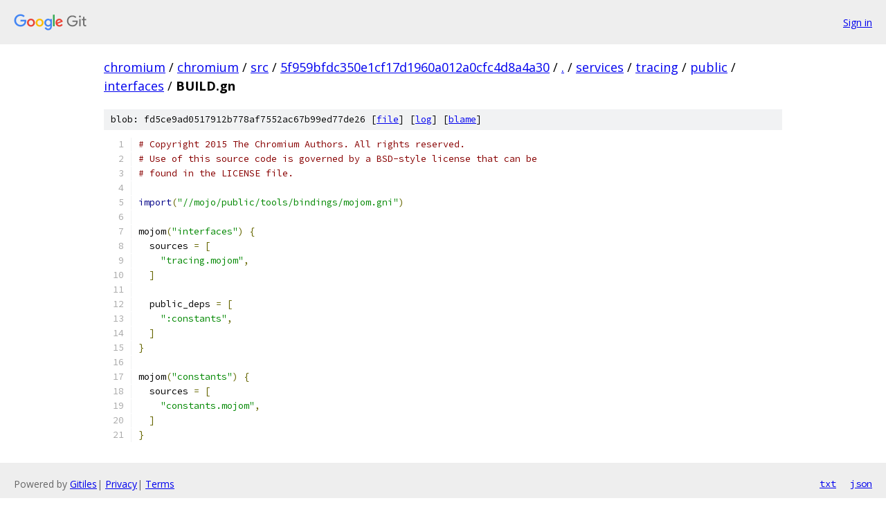

--- FILE ---
content_type: text/html; charset=utf-8
request_url: https://chromium.googlesource.com/chromium/src/+/5f959bfdc350e1cf17d1960a012a0cfc4d8a4a30/services/tracing/public/interfaces/BUILD.gn?autodive=0%2F%2F%2F%2F%2F%2F%2F%2F%2F%2F%2F%2F%2F
body_size: 1373
content:
<!DOCTYPE html><html lang="en"><head><meta charset="utf-8"><meta name="viewport" content="width=device-width, initial-scale=1"><title>services/tracing/public/interfaces/BUILD.gn - chromium/src - Git at Google</title><link rel="stylesheet" type="text/css" href="/+static/base.css"><link rel="stylesheet" type="text/css" href="/+static/prettify/prettify.css"><!-- default customHeadTagPart --></head><body class="Site"><header class="Site-header"><div class="Header"><a class="Header-image" href="/"><img src="//www.gstatic.com/images/branding/lockups/2x/lockup_git_color_108x24dp.png" width="108" height="24" alt="Google Git"></a><div class="Header-menu"> <a class="Header-menuItem" href="https://accounts.google.com/AccountChooser?faa=1&amp;continue=https://chromium.googlesource.com/login/chromium/src/%2B/5f959bfdc350e1cf17d1960a012a0cfc4d8a4a30/services/tracing/public/interfaces/BUILD.gn?autodive%3D0%252F%252F%252F%252F%252F%252F%252F%252F%252F%252F%252F%252F%252F">Sign in</a> </div></div></header><div class="Site-content"><div class="Container "><div class="Breadcrumbs"><a class="Breadcrumbs-crumb" href="/?format=HTML">chromium</a> / <a class="Breadcrumbs-crumb" href="/chromium/">chromium</a> / <a class="Breadcrumbs-crumb" href="/chromium/src/">src</a> / <a class="Breadcrumbs-crumb" href="/chromium/src/+/5f959bfdc350e1cf17d1960a012a0cfc4d8a4a30">5f959bfdc350e1cf17d1960a012a0cfc4d8a4a30</a> / <a class="Breadcrumbs-crumb" href="/chromium/src/+/5f959bfdc350e1cf17d1960a012a0cfc4d8a4a30/?autodive=0%2F%2F%2F%2F%2F%2F%2F%2F%2F%2F%2F%2F%2F">.</a> / <a class="Breadcrumbs-crumb" href="/chromium/src/+/5f959bfdc350e1cf17d1960a012a0cfc4d8a4a30/services?autodive=0%2F%2F%2F%2F%2F%2F%2F%2F%2F%2F%2F%2F%2F">services</a> / <a class="Breadcrumbs-crumb" href="/chromium/src/+/5f959bfdc350e1cf17d1960a012a0cfc4d8a4a30/services/tracing?autodive=0%2F%2F%2F%2F%2F%2F%2F%2F%2F%2F%2F%2F%2F">tracing</a> / <a class="Breadcrumbs-crumb" href="/chromium/src/+/5f959bfdc350e1cf17d1960a012a0cfc4d8a4a30/services/tracing/public?autodive=0%2F%2F%2F%2F%2F%2F%2F%2F%2F%2F%2F%2F%2F">public</a> / <a class="Breadcrumbs-crumb" href="/chromium/src/+/5f959bfdc350e1cf17d1960a012a0cfc4d8a4a30/services/tracing/public/interfaces?autodive=0%2F%2F%2F%2F%2F%2F%2F%2F%2F%2F%2F%2F%2F">interfaces</a> / <span class="Breadcrumbs-crumb">BUILD.gn</span></div><div class="u-sha1 u-monospace BlobSha1">blob: fd5ce9ad0517912b778af7552ac67b99ed77de26 [<a href="/chromium/src/+/5f959bfdc350e1cf17d1960a012a0cfc4d8a4a30/services/tracing/public/interfaces/BUILD.gn?autodive=0%2F%2F%2F%2F%2F%2F%2F%2F%2F%2F%2F%2F%2F">file</a>] [<a href="/chromium/src/+log/5f959bfdc350e1cf17d1960a012a0cfc4d8a4a30/services/tracing/public/interfaces/BUILD.gn">log</a>] [<a href="/chromium/src/+blame/5f959bfdc350e1cf17d1960a012a0cfc4d8a4a30/services/tracing/public/interfaces/BUILD.gn">blame</a>]</div><table class="FileContents"><tr class="u-pre u-monospace FileContents-line"><td class="u-lineNum u-noSelect FileContents-lineNum" data-line-number="1"></td><td class="FileContents-lineContents" id="1"><span class="com"># Copyright 2015 The Chromium Authors. All rights reserved.</span></td></tr><tr class="u-pre u-monospace FileContents-line"><td class="u-lineNum u-noSelect FileContents-lineNum" data-line-number="2"></td><td class="FileContents-lineContents" id="2"><span class="com"># Use of this source code is governed by a BSD-style license that can be</span></td></tr><tr class="u-pre u-monospace FileContents-line"><td class="u-lineNum u-noSelect FileContents-lineNum" data-line-number="3"></td><td class="FileContents-lineContents" id="3"><span class="com"># found in the LICENSE file.</span></td></tr><tr class="u-pre u-monospace FileContents-line"><td class="u-lineNum u-noSelect FileContents-lineNum" data-line-number="4"></td><td class="FileContents-lineContents" id="4"></td></tr><tr class="u-pre u-monospace FileContents-line"><td class="u-lineNum u-noSelect FileContents-lineNum" data-line-number="5"></td><td class="FileContents-lineContents" id="5"><span class="kwd">import</span><span class="pun">(</span><span class="str">&quot;//mojo/public/tools/bindings/mojom.gni&quot;</span><span class="pun">)</span></td></tr><tr class="u-pre u-monospace FileContents-line"><td class="u-lineNum u-noSelect FileContents-lineNum" data-line-number="6"></td><td class="FileContents-lineContents" id="6"></td></tr><tr class="u-pre u-monospace FileContents-line"><td class="u-lineNum u-noSelect FileContents-lineNum" data-line-number="7"></td><td class="FileContents-lineContents" id="7"><span class="pln">mojom</span><span class="pun">(</span><span class="str">&quot;interfaces&quot;</span><span class="pun">)</span><span class="pln"> </span><span class="pun">{</span></td></tr><tr class="u-pre u-monospace FileContents-line"><td class="u-lineNum u-noSelect FileContents-lineNum" data-line-number="8"></td><td class="FileContents-lineContents" id="8"><span class="pln">  sources </span><span class="pun">=</span><span class="pln"> </span><span class="pun">[</span></td></tr><tr class="u-pre u-monospace FileContents-line"><td class="u-lineNum u-noSelect FileContents-lineNum" data-line-number="9"></td><td class="FileContents-lineContents" id="9"><span class="pln">    </span><span class="str">&quot;tracing.mojom&quot;</span><span class="pun">,</span></td></tr><tr class="u-pre u-monospace FileContents-line"><td class="u-lineNum u-noSelect FileContents-lineNum" data-line-number="10"></td><td class="FileContents-lineContents" id="10"><span class="pln">  </span><span class="pun">]</span></td></tr><tr class="u-pre u-monospace FileContents-line"><td class="u-lineNum u-noSelect FileContents-lineNum" data-line-number="11"></td><td class="FileContents-lineContents" id="11"></td></tr><tr class="u-pre u-monospace FileContents-line"><td class="u-lineNum u-noSelect FileContents-lineNum" data-line-number="12"></td><td class="FileContents-lineContents" id="12"><span class="pln">  public_deps </span><span class="pun">=</span><span class="pln"> </span><span class="pun">[</span></td></tr><tr class="u-pre u-monospace FileContents-line"><td class="u-lineNum u-noSelect FileContents-lineNum" data-line-number="13"></td><td class="FileContents-lineContents" id="13"><span class="pln">    </span><span class="str">&quot;:constants&quot;</span><span class="pun">,</span></td></tr><tr class="u-pre u-monospace FileContents-line"><td class="u-lineNum u-noSelect FileContents-lineNum" data-line-number="14"></td><td class="FileContents-lineContents" id="14"><span class="pln">  </span><span class="pun">]</span></td></tr><tr class="u-pre u-monospace FileContents-line"><td class="u-lineNum u-noSelect FileContents-lineNum" data-line-number="15"></td><td class="FileContents-lineContents" id="15"><span class="pun">}</span></td></tr><tr class="u-pre u-monospace FileContents-line"><td class="u-lineNum u-noSelect FileContents-lineNum" data-line-number="16"></td><td class="FileContents-lineContents" id="16"></td></tr><tr class="u-pre u-monospace FileContents-line"><td class="u-lineNum u-noSelect FileContents-lineNum" data-line-number="17"></td><td class="FileContents-lineContents" id="17"><span class="pln">mojom</span><span class="pun">(</span><span class="str">&quot;constants&quot;</span><span class="pun">)</span><span class="pln"> </span><span class="pun">{</span></td></tr><tr class="u-pre u-monospace FileContents-line"><td class="u-lineNum u-noSelect FileContents-lineNum" data-line-number="18"></td><td class="FileContents-lineContents" id="18"><span class="pln">  sources </span><span class="pun">=</span><span class="pln"> </span><span class="pun">[</span></td></tr><tr class="u-pre u-monospace FileContents-line"><td class="u-lineNum u-noSelect FileContents-lineNum" data-line-number="19"></td><td class="FileContents-lineContents" id="19"><span class="pln">    </span><span class="str">&quot;constants.mojom&quot;</span><span class="pun">,</span></td></tr><tr class="u-pre u-monospace FileContents-line"><td class="u-lineNum u-noSelect FileContents-lineNum" data-line-number="20"></td><td class="FileContents-lineContents" id="20"><span class="pln">  </span><span class="pun">]</span></td></tr><tr class="u-pre u-monospace FileContents-line"><td class="u-lineNum u-noSelect FileContents-lineNum" data-line-number="21"></td><td class="FileContents-lineContents" id="21"><span class="pun">}</span></td></tr></table><script nonce="eLCdVY073bZ9WmH6i6v1iQ">for (let lineNumEl of document.querySelectorAll('td.u-lineNum')) {lineNumEl.onclick = () => {window.location.hash = `#${lineNumEl.getAttribute('data-line-number')}`;};}</script></div> <!-- Container --></div> <!-- Site-content --><footer class="Site-footer"><div class="Footer"><span class="Footer-poweredBy">Powered by <a href="https://gerrit.googlesource.com/gitiles/">Gitiles</a>| <a href="https://policies.google.com/privacy">Privacy</a>| <a href="https://policies.google.com/terms">Terms</a></span><span class="Footer-formats"><a class="u-monospace Footer-formatsItem" href="?format=TEXT">txt</a> <a class="u-monospace Footer-formatsItem" href="?format=JSON">json</a></span></div></footer></body></html>